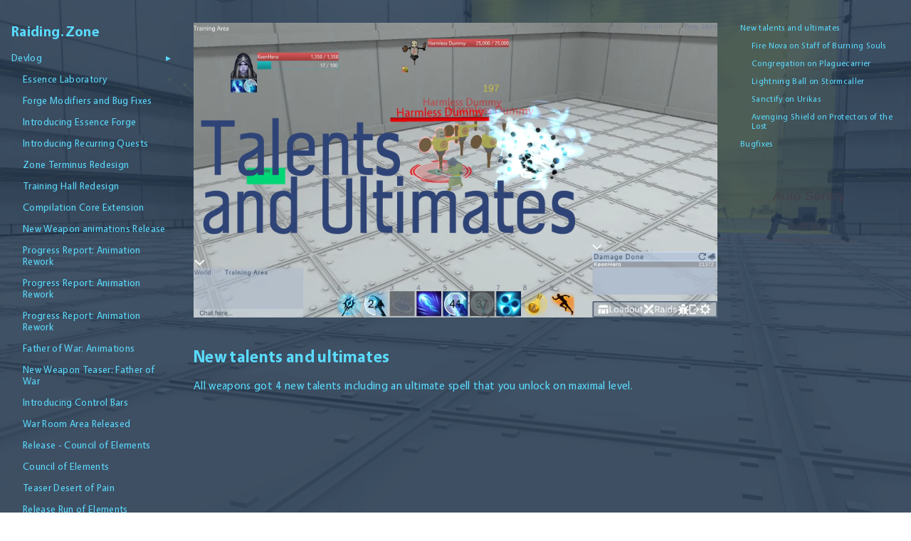

--- FILE ---
content_type: text/html
request_url: https://raiding.zone/docs/posts/newtalentsandultimates/
body_size: 23364
content:
<!DOCTYPE html>
<html lang="en" style="background-image: url('/images/marketing/background.png');background-size:100% 100%;background-attachment: fixed;">

<head>
  <meta charset="UTF-8">
<meta name="viewport" content="width=device-width, initial-scale=1.0">
<meta name="description" content="All weapons got 4 new talents including 2 ultimate spells.">
<meta name="theme-color" content="#FFFFFF"><meta property="og:url" content="https://wiki.raiding.zone/docs/posts/newtalentsandultimates/">
  <meta property="og:site_name" content="Raiding.Zone">
  <meta property="og:title" content="New Talents and Ultimates">
  <meta property="og:description" content="All weapons got 4 new talents including 2 ultimate spells.">
  <meta property="og:locale" content="en-us">
  <meta property="og:type" content="article">
  <meta property="article:section" content="docs">
    <meta property="article:published_time" content="2023-08-27T00:00:00+00:00">
    <meta property="article:modified_time" content="2023-08-27T00:00:00+00:00">
    <meta property="article:tag" content="Patchnotes">
    <meta property="article:tag" content="Earlyaccess">
    <meta property="article:tag" content="3d">
    <meta property="article:tag" content="Nameplates">
<title>New Talents and Ultimates | Raiding.Zone</title>
<link rel="manifest" href="/manifest.json">
<link rel="icon" href="/favicon.png" type="image/x-icon">
<link rel="stylesheet" href="/book.min.9f28b3de6433ccce6ecdab12dd461b6b2ba52bb215f979ed8d314ba736cd1f7f.css" integrity="sha256-nyiz3mQzzM5uzasS3UYbayulK7IV&#43;XntjTFLpzbNH38="><!--
Made with Book Theme
https://github.com/alex-shpak/hugo-book
-->

  
</head>

<body dir=ZgotmplZ>
  <input type="checkbox" class="hidden" id="menu-control" />
  <main class="container flex">
    <aside class="book-menu">
      
  <nav>

  <h2 class="book-brand">
  <a href="/"><span>Raiding.Zone</span>
  </a>
</h2>













  



  
  
  
  

  
  <ul>
    
      
        <li>
          
  
    <a href="/docs/posts/" class="collapsed ">Devlog</a>
  

          
  
  
  

  
  <ul>
    
      
        <li>
          
  
    <a href="/docs/posts/essencelaboratory/" class="">Essence Laboratory</a>
  

          
  
  
  

  
  <ul>
    
  </ul>
  

        </li>
      
    
      
        <li>
          
  
    <a href="/docs/posts/forgemodifiers/" class="">Forge Modifiers and Bug Fixes</a>
  

          
  
  
  

  
  <ul>
    
  </ul>
  

        </li>
      
    
      
        <li>
          
  
    <a href="/docs/posts/essenceforge/" class="">Introducing Essence Forge</a>
  

          
  
  
  

  
  <ul>
    
  </ul>
  

        </li>
      
    
      
        <li>
          
  
    <a href="/docs/posts/recurringquests/" class="">Introducing Recurring Quests</a>
  

          
  
  
  

  
  <ul>
    
  </ul>
  

        </li>
      
    
      
        <li>
          
  
    <a href="/docs/posts/zoneterminusrework/" class="">Zone Terminus Redesign</a>
  

          
  
  
  

  
  <ul>
    
  </ul>
  

        </li>
      
    
      
        <li>
          
  
    <a href="/docs/posts/traininghallredesign/" class="">Training Hall Redesign</a>
  

          
  
  
  

  
  <ul>
    
  </ul>
  

        </li>
      
    
      
        <li>
          
  
    <a href="/docs/posts/compilationcoreextension/" class="">Compilation Core Extension</a>
  

          
  
  
  

  
  <ul>
    
  </ul>
  

        </li>
      
    
      
        <li>
          
  
    <a href="/docs/posts/weaponanimationreworkrelease/" class="">New Weapon animations Release</a>
  

          
  
  
  

  
  <ul>
    
  </ul>
  

        </li>
      
    
      
        <li>
          
  
    <a href="/docs/posts/urikaswaterstream/" class="">Progress Report: Animation Rework</a>
  

          
  
  
  

  
  <ul>
    
  </ul>
  

        </li>
      
    
      
        <li>
          
  
    <a href="/docs/posts/animationmoonseekerjournal/" class="">Progress Report: Animation Rework</a>
  

          
  
  
  

  
  <ul>
    
  </ul>
  

        </li>
      
    
      
        <li>
          
  
    <a href="/docs/posts/newanimationsteaser/" class="">Progress Report: Animation Rework</a>
  

          
  
  
  

  
  <ul>
    
  </ul>
  

        </li>
      
    
      
        <li>
          
  
    <a href="/docs/posts/fatherofwaranimations/" class="">Father of War: Animations</a>
  

          
  
  
  

  
  <ul>
    
  </ul>
  

        </li>
      
    
      
        <li>
          
  
    <a href="/docs/posts/fatherofwar/" class="">New Weapon Teaser: Father of War</a>
  

          
  
  
  

  
  <ul>
    
  </ul>
  

        </li>
      
    
      
        <li>
          
  
    <a href="/docs/posts/controlbar/" class="">Introducing Control Bars</a>
  

          
  
  
  

  
  <ul>
    
  </ul>
  

        </li>
      
    
      
        <li>
          
  
    <a href="/docs/posts/warroom/" class="">War Room Area Released</a>
  

          
  
  
  

  
  <ul>
    
  </ul>
  

        </li>
      
    
      
        <li>
          
  
    <a href="/docs/posts/desertofpainrelease/" class="">Release - Council of Elements</a>
  

          
  
  
  

  
  <ul>
    
  </ul>
  

        </li>
      
    
      
        <li>
          
  
    <a href="/docs/posts/desertofpainenemies/" class="">Council of Elements</a>
  

          
  
  
  

  
  <ul>
    
  </ul>
  

        </li>
      
    
      
        <li>
          
  
    <a href="/docs/posts/desertofpainteaser/" class="">Teaser Desert of Pain</a>
  

          
  
  
  

  
  <ul>
    
  </ul>
  

        </li>
      
    
      
        <li>
          
  
    <a href="/docs/posts/buriedentrancerelease/" class="">Release Run of Elements</a>
  

          
  
  
  

  
  <ul>
    
  </ul>
  

        </li>
      
    
      
        <li>
          
  
    <a href="/docs/posts/runofelementsteaser/" class="">Run of Elements - Teaser</a>
  

          
  
  
  

  
  <ul>
    
  </ul>
  

        </li>
      
    
      
        <li>
          
  
    <a href="/docs/posts/fireboundforgerework/" class="">Firebound Forge Teaser</a>
  

          
  
  
  

  
  <ul>
    
  </ul>
  

        </li>
      
    
      
        <li>
          
  
    <a href="/docs/posts/soultowersrework/" class="">Soul Towers Rework</a>
  

          
  
  
  

  
  <ul>
    
  </ul>
  

        </li>
      
    
      
        <li>
          
  
    <a href="/docs/posts/avatarcompilationlive/" class="">Update for Live Servers</a>
  

          
  
  
  

  
  <ul>
    
  </ul>
  

        </li>
      
    
      
        <li>
          
  
    <a href="/docs/posts/sludgemadnessrework/" class="">Sludge Madness Rerelease</a>
  

          
  
  
  

  
  <ul>
    
  </ul>
  

        </li>
      
    
      
        <li>
          
  
    <a href="/docs/posts/sludgemadnessprogress/" class="">Sludge Madness Progress</a>
  

        </li>
      
    
      
        <li>
          
  
    <a href="/docs/posts/auditoriumteaser/" class="">Varanoth in the Auditorium</a>
  

        </li>
      
    
      
        <li>
          
  
    <a href="/docs/posts/introquest/" class="">Intro Questline</a>
  

        </li>
      
    
      
        <li>
          
  
    <a href="/docs/posts/avatarcompilationrelease/" class="">Avatar Compilation Beta Release</a>
  

        </li>
      
    
      
        <li>
          
  
    <a href="/docs/posts/newtalenttrees/" class="">New Talent Trees for all Weapons</a>
  

        </li>
      
    
      
        <li>
          
  
    <a href="/docs/posts/avatarcompilationgui/" class="">Avatar Compilation GUI</a>
  

        </li>
      
    
      
        <li>
          
  
    <a href="/docs/posts/craftingandtalentteaser/" class="">Crafting and Equipment Teaser</a>
  

        </li>
      
    
      
        <li>
          
  
    <a href="/docs/posts/academyhallsrelease/" class="">Academy Halls Release</a>
  

        </li>
      
    
      
        <li>
          
  
    <a href="/docs/posts/academyhallsnpcslight/" class="">Mini-Bosses and Lightning</a>
  

        </li>
      
    
      
        <li>
          
  
    <a href="/docs/posts/academyhallsbetapickups/" class="">Loot, Pickups and Minimap</a>
  

        </li>
      
    
      
        <li>
          
  
    <a href="/docs/posts/academyhallsbeta/" class="">Academy Halls on Beta</a>
  

        </li>
      
    
      
        <li>
          
  
    <a href="/docs/posts/trainingareatutorialrework/" class="">Training Area and Tutorial Rework</a>
  

        </li>
      
    
      
        <li>
          
  
    <a href="/docs/posts/adamantrelease/" class="">Adamant Difficulty Release</a>
  

        </li>
      
    
      
        <li>
          
  
    <a href="/docs/posts/adamantbetareleasealllevels/" class="">Adamant Weekly Loot</a>
  

        </li>
      
    
      
        <li>
          
  
    <a href="/docs/posts/adamantbetarelease/" class="">Adamant Beta Release</a>
  

        </li>
      
    
      
        <li>
          
  
    <a href="/docs/posts/adamantteaser/" class="">Adamant Teaser</a>
  

        </li>
      
    
      
        <li>
          
  
    <a href="/docs/posts/smartbotsupdate/" class="">Smart Bots Release</a>
  

        </li>
      
    
      
        <li>
          
  
    <a href="/docs/posts/cautiousraiders/" class="">Cautious Raiders</a>
  

        </li>
      
    
      
        <li>
          
  
    <a href="/docs/posts/dynamicequipmentsystem/" class="">Designing a Dynamic Equipment System in Unity.</a>
  

        </li>
      
    
      
        <li>
          
  
    <a href="/docs/posts/avatarfacerework/" class="">Avatar face rework</a>
  

        </li>
      
    
      
        <li>
          
  
    <a href="/docs/posts/movementspells/" class="">Art Rework and Movement spells</a>
  

        </li>
      
    
      
        <li>
          
  
    <a href="/docs/posts/pitofelementsrelease/" class="">Release Pit of Elements</a>
  

        </li>
      
    
      
        <li>
          
  
    <a href="/docs/posts/betaserverus/" class="">US Beta servers</a>
  

        </li>
      
    
      
        <li>
          
  
    <a href="/docs/posts/pitofelementsonbeta/" class="">Pit of Elements on Beta</a>
  

        </li>
      
    
      
        <li>
          
  
    <a href="/docs/posts/pitofelementsteaser/" class="">Teaser: Pit of Elements</a>
  

        </li>
      
    
      
        <li>
          
  
    <a href="/docs/posts/soloraidwithmultiboxing/" class="">Solo Raiding through Multiboxing</a>
  

        </li>
      
    
      
        <li>
          
  
    <a href="/docs/posts/newgui/" class="">New GUI and target zone visibility</a>
  

        </li>
      
    
      
        <li>
          
  
    <a href="/docs/posts/retrospective/" class="">Two years for developing an MMO</a>
  

        </li>
      
    
      
        <li>
          
  
    <a href="/docs/posts/balance_test/" class="">Weapon Balance Test</a>
  

        </li>
      
    
      
        <li>
          
  
    <a href="/docs/posts/newtalentsandultimates/" class="active">New Talents and Ultimates</a>
  

        </li>
      
    
      
        <li>
          
  
    <a href="/docs/posts/updatechangelog_22_08_2023/" class="">Patch Notes 22.08.2023</a>
  

        </li>
      
    
      
        <li>
          
  
    <a href="/docs/posts/spellsascode/" class="">Spells as code</a>
  

        </li>
      
    
      
        <li>
          
  
    <a href="/docs/posts/targetselection/" class="">Run Animation, Target Selection and Camera Movement</a>
  

        </li>
      
    
      
        <li>
          
  
    <a href="/docs/posts/spellsystem/" class="">Designing a multiplayer Spell-System</a>
  

        </li>
      
    
      
        <li>
          
  
    <a href="/docs/posts/playtest/" class="">Progress Report: WebGL, Guest Accounts and Playtest</a>
  

        </li>
      
    
      
        <li>
          
  
    <a href="/docs/posts/gamechatserverkotlin/" class="">Writing a game chat server in Kotlin</a>
  

        </li>
      
    
      
        <li>
          
  
    <a href="/docs/posts/avatarredesign/" class="">Avatar Redesign</a>
  

        </li>
      
    
      
        <li>
          
  
    <a href="/docs/posts/guioverhaul/" class="">GUI Overhaul</a>
  

        </li>
      
    
      
        <li>
          
  
    <a href="/docs/posts/full3dgameplaytrailer/" class="">Full Gameplay Trailer</a>
  

        </li>
      
    
      
        <li>
          
  
    <a href="/docs/posts/lightandshadow/" class="">Light and Shadow</a>
  

        </li>
      
    
      
        <li>
          
  
    <a href="/docs/posts/first3drelease/" class="">First 3D Release</a>
  

        </li>
      
    
      
        <li>
          
  
    <a href="/docs/posts/fireboundforge3d/" class="">Progress Report: Firebound Forge</a>
  

        </li>
      
    
      
        <li>
          
  
    <a href="/docs/posts/sludgemadness3d/" class="">Progress Report: Sludge Madness</a>
  

        </li>
      
    
      
        <li>
          
  
    <a href="/docs/posts/bloodshedarena3d/" class="">Progress Report: Bloodshed Arena</a>
  

        </li>
      
    
      
        <li>
          
  
    <a href="/docs/posts/arcanefactory3d/" class="">Progress Report: Arcane Factory</a>
  

        </li>
      
    
      
        <li>
          
  
    <a href="/docs/posts/first3dannouncement/" class="">Raiding Zone in the Third Dimension</a>
  

        </li>
      
    
      
        <li>
          
  
    <a href="/docs/posts/statsystem/" class="">The Statsystem of Raiding.Zone</a>
  

        </li>
      
    
      
        <li>
          
  
    <a href="/docs/posts/characterspriteoverhaul/" class="">Character Sprite Overhaul</a>
  

        </li>
      
    
      
        <li>
          
  
    <a href="/docs/posts/updatechangelog_09_01_2023/" class="">Patch notes for 12.01.2023</a>
  

        </li>
      
    
      
        <li>
          
  
    <a href="/docs/posts/codegenerationforunity/" class="">Code Generation from Kotlin to C#</a>
  

        </li>
      
    
      
        <li>
          
  
    <a href="/docs/posts/technologystack/" class="">Technology Stack</a>
  

        </li>
      
    
      
        <li>
          
  
    <a href="/docs/posts/earlyaccessreleaseupdate/" class="">Early Access Release Update</a>
  

        </li>
      
    
  </ul>
  

        </li>
      
    
      
        <li>
          
  
    <a href="/docs/road_map/" class="">Road Map</a>
  

        </li>
      
    
      
        <li>
          
  
    <a href="/docs/stat_overview/" class="">Stat Overview</a>
  

        </li>
      
    
      
        <li>
          
  
    <a href="/docs/items/" class="">Items</a>
  

          
  
  
  

  
  <ul>
    
      
        <li>
          
  
    <a href="/docs/items/armor/" class="collapsed ">Armor</a>
  

          
  
  
  

  

        </li>
      
    
      
        <li>
          
  
    <a href="/docs/items/boots/" class="collapsed ">Boots</a>
  

          
  
  
  

  

        </li>
      
    
      
        <li>
          
  
    <a href="/docs/items/trinket/" class="collapsed ">Trinket</a>
  

          
  
  
  

  

        </li>
      
    
      
        <li>
          
  
    <a href="/docs/items/weapon/" class="collapsed ">Weapon</a>
  

          
  
  
  

  

        </li>
      
    
  </ul>
  

        </li>
      
    
      
        <li>
          
  
    <a href="/docs/levels/" class="collapsed ">Levels</a>
  

          
  
  
  

  

        </li>
      
    
      
        <li>
          
  
    <a href="/docs/role/" class="">Roles</a>
  

          
  
  
  

  
  <ul>
    
  </ul>
  

        </li>
      
    
  </ul>
  















</nav>




  <script>(function(){var e=document.querySelector("aside.book-menu nav");addEventListener("beforeunload",function(){localStorage.setItem("menu.scrollTop",e.scrollTop)}),e.scrollTop=localStorage.getItem("menu.scrollTop")})()</script>


 
    </aside>

    <div class="book-page">
      <header class="book-header">
        
  <div class="flex align-center justify-between">
  <label for="menu-control">
    <img src="/svg/menu.svg" class="book-icon" alt="Menu" />
  </label>

  <strong>New Talents and Ultimates</strong>

  <label for="toc-control">
    
    <img src="/svg/toc.svg" class="book-icon" alt="Table of Contents" />
    
  </label>
</div>


  
    <input type="checkbox" class="hidden" id="toc-control" />
    <aside class="hidden clearfix">
      
  <nav id="TableOfContents">
  <ul>
    <li><a href="#new-talents-and-ultimates">New talents and ultimates</a>
      <ul>
        <li><a href="#fire-nova-on-staff-of-burning-souls">Fire Nova on Staff of Burning Souls</a></li>
        <li><a href="#congregation-on-plaguecarrier">Congregation on Plaguecarrier</a></li>
        <li><a href="#lightning-ball-on-stormcaller">Lightning Ball on Stormcaller</a></li>
        <li><a href="#sanctify-on-urikas">Sanctify on Urikas</a></li>
        <li><a href="#avenging-shield-on-protectors-of-the-lost">Avenging Shield on Protectors of the Lost</a></li>
      </ul>
    </li>
    <li><a href="#bugfixes">Bugfixes</a></li>
  </ul>
</nav>


    </aside>
  
 
      </header>

      
      
  <article class="markdown"><p><img src="/images/talentsAndUltimates/cover.png" alt="cover" /></p>
<h2 id="new-talents-and-ultimates">
  New talents and ultimates
  <a class="anchor" href="#new-talents-and-ultimates">#</a>
</h2>
<p>All weapons got 4 new talents including an ultimate spell that you unlock on maximal level.</p>


    
    <div style="position: relative; padding-bottom: 56.25%; height: 0; overflow: hidden;">
      <iframe allow="accelerometer; autoplay; clipboard-write; encrypted-media; gyroscope; picture-in-picture; web-share" allowfullscreen="allowfullscreen" loading="eager" referrerpolicy="strict-origin-when-cross-origin" src="https://www.youtube.com/embed/1SdNQLLZd6g?autoplay=0&controls=1&end=0&loop=0&mute=0&start=0" style="position: absolute; top: 0; left: 0; width: 100%; height: 100%; border:0;" title="New Talents and Ultimates"
      ></iframe>
    </div>

<p>Here are some short examples of new spells:</p>
<h3 id="fire-nova-on-staff-of-burning-souls">
  Fire Nova on Staff of Burning Souls
  <a class="anchor" href="#fire-nova-on-staff-of-burning-souls">#</a>
</h3>
<p>Expanding fire nova that hits all targets up to 450 range and applies Ablaze.
<img src="/images/talentsAndUltimates/fireNova.png" alt="fireNova" /></p>
<h3 id="congregation-on-plaguecarrier">
  Congregation on Plaguecarrier
  <a class="anchor" href="#congregation-on-plaguecarrier">#</a>
</h3>
<p>Prevents all your Plague buffs from running out.
<img src="/images/talentsAndUltimates/congregate.png" alt="congregation" /></p>
<h3 id="lightning-ball-on-stormcaller">
  Lightning Ball on Stormcaller
  <a class="anchor" href="#lightning-ball-on-stormcaller">#</a>
</h3>
<p>Consumes all vortexes and summons a Lightning Ball.
<img src="/images/talentsAndUltimates/lightningBall.png" alt="lightningBall" /></p>
<h3 id="sanctify-on-urikas">
  Sanctify on Urikas
  <a class="anchor" href="#sanctify-on-urikas">#</a>
</h3>
<p>Heal all blessed targets and damage the surrounding area.
<img src="/images/talentsAndUltimates/sanctify.png" alt="sanctify" /></p>
<h3 id="avenging-shield-on-protectors-of-the-lost">
  Avenging Shield on Protectors of the Lost
  <a class="anchor" href="#avenging-shield-on-protectors-of-the-lost">#</a>
</h3>
<p>Deal ae damage in 150 range and reduce the damage done of affected targets.
<img src="/images/talentsAndUltimates/avengingShield.png" alt="avengingShield" /></p>
<p>These Spells don&rsquo;t have sound and character animations yet. They will be added at the next release.</p>
<h2 id="bugfixes">
  Bugfixes
  <a class="anchor" href="#bugfixes">#</a>
</h2>
<p>Special Thanks to Hiighsky for the bug reports!</p>
<ul>
<li>Essencescombination-Auras will now get assigned to all players</li>
<li>TargetDummys are not killable anymore</li>
</ul>
</article>

 
      

      <footer class="book-footer">
        
  <div class="flex flex-wrap justify-between">





</div>


 
        
      </footer>

      
  
  <div class="book-comments">

</div>
  
 

      <label for="menu-control" class="hidden book-menu-overlay"></label>
    </div>

    
    <aside class="book-toc">
      
  <nav id="TableOfContents">
  <ul>
    <li><a href="#new-talents-and-ultimates">New talents and ultimates</a>
      <ul>
        <li><a href="#fire-nova-on-staff-of-burning-souls">Fire Nova on Staff of Burning Souls</a></li>
        <li><a href="#congregation-on-plaguecarrier">Congregation on Plaguecarrier</a></li>
        <li><a href="#lightning-ball-on-stormcaller">Lightning Ball on Stormcaller</a></li>
        <li><a href="#sanctify-on-urikas">Sanctify on Urikas</a></li>
        <li><a href="#avenging-shield-on-protectors-of-the-lost">Avenging Shield on Protectors of the Lost</a></li>
      </ul>
    </li>
    <li><a href="#bugfixes">Bugfixes</a></li>
  </ul>
</nav>

 
    </aside>
    
  </main>

  

  <div style="margin: 0 auto; width:40%;">
    <a href="https://store.steampowered.com/app/2156440/RaidingZone/?snr=1_5_1100__1100" target="_blank"><img src="/img/steam.png" alt="steam"/> </a>
    <a href="https://klg71.itch.io/raidingzone" target="_blank"><img src="/img/itchio.svg" width="65" alt="itch.io"/></a>
    <a href="https://www.indiedb.com/games/raidingzone" target="_blank"><img src="/img/indiedb.png" width="60" alt="indiedb.com"/></a>
    <a href="https://www.gamedev.net/projects/4751-raidingzone/" target="_blank"><img src="/img/gamedev.png" width="110" alt="gamedev.net"/></a>
    <a href="https://discord.gg/7nebWNpzF6" target="_blank"><img src="/img/discord.png" width="110" alt="discord.gg"/></a>
  </div>

</body>

</html>














--- FILE ---
content_type: text/css
request_url: https://raiding.zone/book.min.9f28b3de6433ccce6ecdab12dd461b6b2ba52bb215f979ed8d314ba736cd1f7f.css
body_size: 11235
content:
@charset "UTF-8";/*!normalize.css v8.0.1 | MIT License | github.com/necolas/normalize.css*/html{line-height:1.15;-webkit-text-size-adjust:100%}body{margin:0}main{display:block}h1{font-size:2em;margin:.67em 0}hr{box-sizing:content-box;height:0;overflow:visible}pre{font-family:monospace,monospace;font-size:1em}a{background-color:transparent}abbr[title]{border-bottom:none;text-decoration:underline;text-decoration:underline dotted}b,strong{font-weight:bolder}code,kbd,samp{font-family:monospace,monospace;font-size:1em}small{font-size:80%}sub,sup{font-size:75%;line-height:0;position:relative;vertical-align:baseline}sub{bottom:-.25em}sup{top:-.5em}img{border-style:none}button,input,optgroup,select,textarea{font-family:inherit;font-size:100%;line-height:1.15;margin:0}button,input{overflow:visible}button,select{text-transform:none}button,[type=button],[type=reset],[type=submit]{-webkit-appearance:button}button::-moz-focus-inner,[type=button]::-moz-focus-inner,[type=reset]::-moz-focus-inner,[type=submit]::-moz-focus-inner{border-style:none;padding:0}button:-moz-focusring,[type=button]:-moz-focusring,[type=reset]:-moz-focusring,[type=submit]:-moz-focusring{outline:1px dotted ButtonText}fieldset{padding:.35em .75em .625em}legend{box-sizing:border-box;color:inherit;display:table;max-width:100%;padding:0;white-space:normal}progress{vertical-align:baseline}textarea{overflow:auto}[type=checkbox],[type=radio]{box-sizing:border-box;padding:0}[type=number]::-webkit-inner-spin-button,[type=number]::-webkit-outer-spin-button{height:auto}[type=search]{-webkit-appearance:textfield;outline-offset:-2px}[type=search]::-webkit-search-decoration{-webkit-appearance:none}::-webkit-file-upload-button{-webkit-appearance:button;font:inherit}details{display:block}summary{display:list-item}template{display:none}[hidden]{display:none}.flex{display:flex}.flex-auto{flex:auto}.flex-even{flex:1 1}.flex-wrap{flex-wrap:wrap}.justify-start{justify-content:flex-start}.justify-end{justify-content:flex-end}.justify-center{justify-content:center}.justify-between{justify-content:space-between}.align-center{align-items:center}.mx-auto{margin:0 auto}.text-center{text-align:center}.text-left{text-align:left}.text-right{text-align:right}.hidden{display:none}.clearfix::after{content:"";display:table;clear:both}html{font-size:16px;scroll-behavior:smooth;touch-action:manipulation}body{min-width:20rem;color:#5adbff;background:#263a5240;letter-spacing:.33px;font-weight:400;text-rendering:optimizeLegibility;-webkit-font-smoothing:antialiased;-moz-osx-font-smoothing:grayscale;box-sizing:border-box}body *{box-sizing:inherit}h1,h2,h3,h4,h5{font-weight:700}a{text-decoration:none;color:#5adbff}img{vertical-align:baseline}aside nav ul{padding:0;margin:0;list-style:none}aside nav ul li{margin:1em 0;position:relative}aside nav ul a{display:block}aside nav ul a:hover{opacity:.5}aside nav ul ul{padding-inline-start:1rem}ul.pagination{display:flex;justify-content:center;list-style-type:none}ul.pagination .page-item a{padding:1rem}.container{max-width:80rem;margin:0 auto}.book-icon{filter:none}.book-brand{margin-top:0}.book-brand img{height:1.5em;width:auto;vertical-align:middle;margin-inline-end:.5rem}.book-menu{flex:0 0 16rem;font-size:.875rem}.book-menu nav{width:16rem;padding:1rem;z-index:1;background:0 0;position:fixed;top:0;bottom:0;overflow-x:hidden;overflow-y:auto}.book-menu a{color:inherit;word-wrap:break-word}.book-menu a.active{color:#5adbff}.book-menu a.collapsed{display:flex;justify-content:space-between}.book-menu a.collapsed::after{content:"▸"}.book-section-flat{margin-bottom:2rem}.book-section-flat:not(:first-child){margin-top:2rem}.book-section-flat>a,.book-section-flat>span{font-weight:bolder}.book-section-flat>ul{padding-inline-start:0}.book-page{min-width:20rem;flex-grow:1;padding:1rem}.book-post{margin-bottom:3rem}.book-header{display:none;margin-bottom:1rem}.book-header label{line-height:0}.book-search{position:relative;margin:1rem 0;border-bottom:1px solid transparent}.book-search input{width:100%;padding:.5rem;border:0;border-radius:.25rem;background:#0b5c8e40;color:#5adbff}.book-search input:required+.book-search-spinner{display:block}.book-search .book-search-spinner{position:absolute;top:0;margin:.5rem;margin-inline-start:calc(100% - 1.5rem);width:1rem;height:1rem;border:1px solid transparent;border-top-color:#5adbff;border-radius:50%;animation:spin 1s ease infinite}@keyframes spin{100%{transform:rotate(360deg)}}.book-toc{flex:0 0 16rem;font-size:.75rem}.book-toc nav{width:16rem;padding:1rem;position:fixed;top:0;bottom:0;overflow-x:hidden;overflow-y:auto}.book-toc img{height:1em}.book-toc nav>ul>li:first-child{margin-top:0}.book-footer{padding-top:1rem;font-size:.875rem}.book-footer img{height:1em;margin-inline-end:.5rem}.book-comments{margin-top:1rem}.book-languages{position:relative;overflow:visible;padding:1rem;margin:-1rem}.book-languages ul{margin:0;padding:0;list-style:none}.book-languages ul li{white-space:nowrap;cursor:pointer}.book-languages:hover .book-languages-list,.book-languages:focus .book-languages-list,.book-languages:focus-within .book-languages-list{display:block}.book-languages .book-languages-list{display:none;position:absolute;bottom:100%;left:0;padding:.5rem 0;background:#263a5240;box-shadow:0 0 .25rem rgba(0,0,0,.1)}.book-languages .book-languages-list li img{opacity:.25}.book-languages .book-languages-list li.active img,.book-languages .book-languages-list li:hover img{opacity:1}.book-languages .book-languages-list a{color:inherit;padding:.5rem 1rem}.book-home{padding:1rem}aside nav,.book-page,.book-header aside,.markdown{transition:.2s ease-in-out;transition-property:transform,margin,opacity,visibility;will-change:transform,margin,opacity}@media screen and (max-width:56rem){.book-menu{visibility:hidden;margin-inline-start:-16rem;font-size:16px}.book-toc{display:none}.book-header{display:block}#menu-control:checked+main .book-menu{visibility:initial}#menu-control:checked+main .book-menu nav{transform:translateX(16rem);box-shadow:0 0 .5rem rgba(0,0,0,.1)}#menu-control:checked+main .book-page{opacity:.25}#menu-control:checked+main .book-menu-overlay{display:block;position:absolute;top:0;bottom:0;left:0;right:0}body[dir=rtl] #menu-control:checked+main .book-menu nav{transform:translateX(-16rem)}#toc-control:checked+aside{display:block}}@media screen and (min-width:80rem){.book-page,.book-menu nav,.book-toc nav{padding:2rem 1rem}}@font-face{font-family:vegur;font-style:italic;font-weight:300;font-display:swap;src:local("Roboto Light Italic"),local("Roboto-LightItalic"),url(fonts/Vegur-Light.woff2)format("woff2")}@font-face{font-family:vegur;font-style:normal;font-weight:400;font-display:swap;src:local("Vegur"),local("Vegur-Regular"),url(fonts/Vegur-Regular.woff2)format("woff2")}@font-face{font-family:vegur;font-style:normal;font-weight:700;font-display:swap;src:local("Vegur Bold"),local("Vegur-Bold"),url(fonts/Vegur-Bold.woff2)format("woff2")}@font-face{font-family:roboto mono;font-style:normal;font-weight:400;font-display:swap;src:local("Roboto Mono"),local("RobotoMono-Regular"),url(fonts/roboto-mono-v6-latin-regular.woff2)format("woff2"),url(fonts/roboto-mono-v6-latin-regular.woff)format("woff")}body{font-family:vegur,sans-serif}code{font-family:roboto mono,monospace}@media print{.book-menu,.book-footer,.book-toc{display:none}.book-header,.book-header aside{display:block}main{display:block!important}}.markdown{line-height:1.6}.markdown>:first-child{margin-top:0}.markdown h1,.markdown h2,.markdown h3,.markdown h4,.markdown h5,.markdown h6{font-weight:700;line-height:1;margin-top:1.5em;margin-bottom:1rem}.markdown h1 a.anchor,.markdown h2 a.anchor,.markdown h3 a.anchor,.markdown h4 a.anchor,.markdown h5 a.anchor,.markdown h6 a.anchor{display:none;font-size:.75em;vertical-align:middle;text-decoration:none}.markdown h1:hover a.anchor,.markdown h2:hover a.anchor,.markdown h3:hover a.anchor,.markdown h4:hover a.anchor,.markdown h5:hover a.anchor,.markdown h6:hover a.anchor{display:initial}.markdown h4,.markdown h5,.markdown h6{font-weight:bolder}.markdown h5{font-size:.875em}.markdown h6{font-size:.75em}.markdown b,.markdown optgroup,.markdown strong{font-weight:bolder}.markdown a{text-decoration:none}.markdown a:hover{text-decoration:underline}.markdown a:visited{color:#8440f1}.markdown img{max-width:100%}.markdown code{padding:0 .25rem;background:#e9ecef;border-radius:.25rem;font-size:.875em}.markdown pre{padding:1rem;background:#0b5c8e40;border-radius:.25rem;overflow-x:auto}.markdown pre code{padding:0;background:0 0}.markdown blockquote{margin:1rem 0;padding:.5rem 1rem .5rem .75rem;border-inline-start:.25rem solid #e9ecef;border-radius:.25rem}.markdown blockquote :first-child{margin-top:0}.markdown blockquote :last-child{margin-bottom:0}.markdown table{overflow:auto;display:block;border-spacing:0;border-collapse:collapse;margin-top:1rem;margin-bottom:1rem}.markdown table tr th,.markdown table tr td{padding:.5rem 1rem;border:1px solid #e9ecef}.markdown table tr:nth-child(2n){background:#0b5c8e40}.markdown hr{height:1px;border:none;background:#e9ecef}.markdown ul,.markdown ol{padding-inline-start:2rem}.markdown dl dt{font-weight:bolder;margin-top:1rem}.markdown dl dd{margin-inline-start:1rem;margin-bottom:1rem}.markdown .highlight table tr td:nth-child(1) pre{margin:0;padding-inline-end:0}.markdown .highlight table tr td:nth-child(2) pre{margin:0;padding-inline-start:0}.markdown details{padding:1rem;border:1px solid #e9ecef;border-radius:.25rem}.markdown details summary{line-height:1;padding:1rem;margin:-1rem;cursor:pointer}.markdown details[open] summary{margin-bottom:0}.markdown figure{margin:1rem 0}.markdown figure figcaption p{margin-top:0}.markdown-inner>:first-child{margin-top:0}.markdown-inner>:last-child{margin-bottom:0}.markdown .book-expand{margin-top:1rem;margin-bottom:1rem;border:1px solid #e9ecef;border-radius:.25rem;overflow:hidden}.markdown .book-expand .book-expand-head{background:#0b5c8e40;padding:.5rem 1rem;cursor:pointer}.markdown .book-expand .book-expand-content{display:none;padding:1rem}.markdown .book-expand input[type=checkbox]:checked+.book-expand-content{display:block}.markdown .book-tabs{margin-top:1rem;margin-bottom:1rem;border:1px solid #e9ecef;border-radius:.25rem;overflow:hidden;display:flex;flex-wrap:wrap}.markdown .book-tabs label{display:inline-block;padding:.5rem 1rem;border-bottom:1px transparent;cursor:pointer}.markdown .book-tabs .book-tabs-content{order:999;width:100%;border-top:1px solid #0b5c8e40;padding:1rem;display:none}.markdown .book-tabs input[type=radio]:checked+label{border-bottom:1px solid #5adbff}.markdown .book-tabs input[type=radio]:checked+label+.book-tabs-content{display:block}.markdown .book-columns{margin-left:-1rem;margin-right:-1rem}.markdown .book-columns>div{margin:1rem 0;min-width:10rem;padding:0 1rem}.markdown a.book-btn{display:inline-block;font-size:.875rem;color:#5adbff;line-height:2rem;padding:0 1rem;border:1px solid #5adbff;border-radius:.25rem;cursor:pointer}.markdown a.book-btn:hover{text-decoration:none}.markdown .book-hint.info{border-color:#6bf;background-color:rgba(102,187,255,.1)}.markdown .book-hint.warning{border-color:#fd6;background-color:rgba(255,221,102,.1)}.markdown .book-hint.danger{border-color:#f66;background-color:rgba(255,102,102,.1)}

--- FILE ---
content_type: image/svg+xml
request_url: https://raiding.zone/img/itchio.svg
body_size: 13088
content:
<svg width="740" height="228" fill="none" xmlns="http://www.w3.org/2000/svg"><path d="M717.137 0H22.858C10.234 0 0 10.234 0 22.858v181.976c0 12.624 10.234 22.858 22.858 22.858h694.279c12.624 0 22.858-10.234 22.858-22.858V22.858C739.995 10.234 729.761 0 717.137 0z" fill="#FF2449"/><path d="M68.069 33.434c-7.9 4.686-23.452 22.556-23.6 27.242v7.76c0 9.834 9.192 18.477 17.537 18.477 10.02 0 18.369-8.307 18.369-18.164 0 9.857 8.065 18.164 18.088 18.164 10.02 0 17.825-8.307 17.825-18.164 0 9.857 8.575 18.164 18.595 18.164h.181c10.023 0 18.595-8.307 18.595-18.164 0 9.857 7.809 18.164 17.828 18.164 10.023 0 18.085-8.307 18.085-18.164 0 9.857 8.353 18.164 18.372 18.164 8.345 0 17.537-8.643 17.537-18.481v-7.756c-.147-4.687-15.704-22.556-23.599-27.242-24.54-.862-41.552-1.013-66.909-1.01-25.352 0-59.924.397-66.908 1.01h.004zm48.094 48.846a20.68 20.68 0 0 1-3.526 4.543 20.955 20.955 0 0 1-14.688 5.99 21.014 21.014 0 0 1-14.713-5.994 19.645 19.645 0 0 1-3.368-4.452l-.003.003c-.953 1.675-2.283 3.111-3.655 4.456a21.025 21.025 0 0 1-14.718 5.987 6.352 6.352 0 0 1-1.984-.39 304.608 304.608 0 0 0-1.266 22.255v.034l-.045 8.802c.15 17.601-1.743 57.048 7.759 66.742 14.729 3.432 41.828 4.997 69.014 5.008h.007c27.186-.011 54.289-1.576 69.014-5.008 9.505-9.694 7.608-49.141 7.763-66.746l-.046-8.798v-.038c-.15-7.43-.572-14.851-1.266-22.25a6.337 6.337 0 0 1-1.984.39 21.025 21.025 0 0 1-14.717-5.991c-1.372-1.346-2.703-2.778-3.655-4.453h-.004a19.637 19.637 0 0 1-3.367 4.445 21.012 21.012 0 0 1-14.714 5.994 20.958 20.958 0 0 1-14.687-5.99 20.681 20.681 0 0 1-3.526-4.543 20.658 20.658 0 0 1-3.493 4.543 21.014 21.014 0 0 1-14.717 5.994 15.857 15.857 0 0 1-.597-.015h-.008c-.196 0-.396.015-.597.015a21.014 21.014 0 0 1-14.717-5.994 20.645 20.645 0 0 1-3.496-4.54zm-15.114 19.54v.011h.011c5.983.011 11.301 0 17.888 7.189 5.324-.55 10.673-.818 16.025-.805a152.6 152.6 0 0 1 16.025.805c6.592-7.189 11.906-7.181 17.893-7.189h.011v-.007c2.827 0 14.135-.001 22.019 22.136l8.466 30.368c6.274 22.59-2.01 23.142-12.34 23.165-15.322-.571-23.803-11.698-23.803-22.825-8.481 1.391-18.376 2.087-28.271 2.087-9.894 0-19.789-.696-28.27-2.087 0 11.127-8.481 22.254-23.803 22.825-10.33-.023-18.61-.575-12.337-23.169l8.466-30.364c7.884-22.137 19.193-22.136 22.02-22.136v-.004zm33.924 17.401c-.015.018-16.131 14.815-19.026 20.08l10.553-.423v9.203c0 .431 4.233.253 8.473.056 4.241.197 8.478.375 8.478-.056v-9.203l10.552.423c-2.899-5.261-19.026-20.077-19.026-20.077l-.004-.003zM286.69 189.965v-73.643h24.846v73.643H286.69zm12.574-79.634c-4.192 0-7.436-1.047-9.732-3.141-2.195-2.096-3.292-4.89-3.292-8.383 0-3.293 1.097-6.087 3.292-8.383 2.296-2.292 5.538-3.439 9.729-3.439 4.192 0 7.386 1.147 9.581 3.44 2.295 2.292 3.443 5.087 3.443 8.382 0 3.493-1.147 6.287-3.44 8.383-2.197 2.094-5.39 3.141-9.581 3.141zm49.349 81.131c-7.186 0-12.626-1.896-16.32-5.688-3.59-3.891-5.385-9.279-5.385-16.165v-34.877h-9.88v-18.414h9.88v-17.96h24.846v17.964h16.169v18.406h-16.169v31.286c0 2.296.448 3.942 1.345 4.94.998.9 2.495 1.349 4.491 1.349 2.696 0 5.64-1.198 8.832-3.594l5.688 16.316c-2.892 1.998-6.185 3.595-9.879 4.789-3.692 1.101-8.231 1.652-13.618 1.652v-.004zm61.115 0c-11.377 0-20.358-3.243-26.944-9.729-6.486-6.485-9.729-15.915-9.729-28.289 0-8.983 1.846-16.517 5.537-22.602 3.792-6.289 8.534-10.531 14.226-12.725 5.987-2.296 11.526-3.443 16.619-3.443 6.384 0 11.724 1.297 16.017 3.893 4.291 2.494 7.434 5.238 9.43 8.231 2.099 2.994 3.596 5.338 4.49 7.034l-17.212 11.078c-1.592-3.294-3.338-5.889-5.238-7.786-1.895-1.895-4.188-2.842-6.879-2.842-3.794 0-6.788 1.496-8.98 4.49-2.195 2.993-3.292 7.534-3.292 13.621 0 6.586 1.298 11.427 3.893 14.521 2.59 3.094 6.282 4.641 11.074 4.641 3.795 0 6.938-.699 9.43-2.097 2.595-1.401 5.04-3.198 7.336-5.39l7.937 18.557c-2.396 1.993-5.94 3.99-10.632 5.991-4.689 1.892-10.377 2.838-17.064 2.838l-.019.008zm36.154-1.497v-99.99h24.998v30.387c2.094-1.497 4.639-2.794 7.635-3.893 2.993-1.197 6.585-1.795 10.775-1.795 8.781 0 15.317 2.494 19.608 7.483 4.392 4.994 6.588 12.031 6.588 21.112v46.704h-24.998v-43.714c0-4.188-.798-7.231-2.392-9.131-1.593-1.993-3.688-2.99-6.286-2.99-2.194 0-4.242.5-6.141 1.501-1.893.997-3.489 2.047-4.789 3.148v51.193h-24.998v-.015zm88.796 1.497c-3.991 0-7.135-1.147-9.43-3.44-2.293-2.295-3.439-5.239-3.439-8.832 0-3.593 1.146-6.587 3.439-8.98 2.295-2.394 5.439-3.591 9.43-3.591 3.792 0 6.836 1.197 9.131 3.591 2.298 2.393 3.447 5.387 3.447 8.98 0 3.593-1.146 6.536-3.439 8.829-2.192 2.295-5.236 3.443-9.132 3.443h-.007zm18.383-1.497v-73.643h24.847v73.643h-24.847zm12.567-79.619c-4.19 0-7.433-1.048-9.728-3.144-2.195-2.094-3.292-4.887-3.292-8.38 0-3.293 1.096-6.087 3.288-8.382 2.298-2.296 5.542-3.444 9.732-3.444 4.193 0 7.387 1.147 9.581 3.44 2.293 2.298 3.439 5.093 3.439 8.386 0 3.493-1.146 6.286-3.439 8.38-2.194 2.096-5.388 3.144-9.581 3.144zm56.156 81.116c-5.788 0-10.928-.948-15.42-2.842-4.49-1.996-8.332-4.691-11.524-8.085-3.092-3.492-5.485-7.583-7.181-12.272-1.6-4.79-2.4-9.98-2.4-15.571 0-8.28 1.796-15.514 5.389-21.702 3.694-6.088 8.285-10.328 13.773-12.722 5.588-2.396 11.376-3.594 17.363-3.594 8.579 0 15.662 1.995 21.248 5.986 5.687 3.992 9.681 8.981 11.981 14.967 2.293 5.99 3.44 11.679 3.44 17.068 0 5.587-.85 10.776-2.548 15.568-1.595 4.687-3.991 8.777-7.188 12.272-3.095 3.394-6.937 6.09-11.528 8.088-4.49 1.898-9.63 2.846-15.42 2.846l.015-.007zm0-19.162c4.19 0 7.234-1.745 9.131-5.235 1.895-3.593 2.842-8.383 2.842-14.37 0-5.689-.997-10.229-2.993-13.621-1.993-3.394-4.986-5.091-8.98-5.091-3.893 0-6.836 1.697-8.829 5.091-1.993 3.392-2.99 7.932-2.99 13.621 0 5.987.949 10.776 2.846 14.366 2.001 3.495 4.994 5.242 8.98 5.242l-.007-.003zM349.74 54.256c-1.936.09-3.564.262-4.885.516-1.321.235-2.379.543-3.176.922-.796.38-1.366.824-1.709 1.33a2.887 2.887 0 0 0-.516 1.656c0 1.176.344 2.017 1.031 2.524.706.507 1.62.76 2.741.76 1.376 0 2.561-.244 3.556-.733 1.013-.507 1.999-1.266 2.958-2.28v-4.695zm-15.361-12.078c3.202-2.93 7.056-4.396 11.562-4.396 1.628 0 3.085.271 4.369.814 1.285.525 2.37 1.266 3.257 2.225.887.941 1.556 2.072 2.008 3.393.471 1.32.706 2.768.706 4.343v17.587h-3.04c-.633 0-1.121-.09-1.465-.272-.344-.199-.615-.588-.814-1.167l-.598-2.008a26.39 26.39 0 0 1-2.062 1.682c-.67.47-1.366.869-2.09 1.195-.724.325-1.502.57-2.334.732-.814.181-1.719.272-2.714.272-1.176 0-2.262-.154-3.257-.462-.995-.325-1.855-.805-2.578-1.438a6.394 6.394 0 0 1-1.683-2.361c-.398-.941-.597-2.036-.597-3.284 0-.706.117-1.403.353-2.09a6.24 6.24 0 0 1 1.139-2.008c.543-.634 1.24-1.23 2.09-1.792.851-.56 1.891-1.05 3.121-1.465 1.249-.416 2.696-.751 4.343-1.005 1.646-.271 3.528-.434 5.645-.488v-1.629c0-1.863-.398-3.238-1.194-4.125-.796-.905-1.945-1.357-3.447-1.357-1.085 0-1.99.127-2.714.38-.706.253-1.33.543-1.873.868-.542.308-1.04.589-1.492.842-.435.253-.923.38-1.466.38-.47 0-.868-.118-1.194-.353a3.234 3.234 0 0 1-.787-.869l-1.194-2.144zm52.685-3.88l-11.047 27.846h-6.079l-11.046-27.847h5.536c.507 0 .923.118 1.249.353.344.235.57.534.678.896l5.374 14.873a39.616 39.616 0 0 1 1.33 5.048 62.8 62.8 0 0 1 .597-2.497c.217-.832.48-1.683.787-2.551l5.483-14.873c.126-.362.352-.66.678-.896.326-.235.715-.353 1.167-.353h5.293zm17.593 15.958c-1.936.09-3.564.262-4.885.516-1.321.235-2.379.543-3.175.922-.796.38-1.366.824-1.71 1.33a2.887 2.887 0 0 0-.516 1.656c0 1.176.344 2.017 1.032 2.524.705.507 1.619.76 2.741.76 1.375 0 2.56-.244 3.555-.733 1.013-.507 1.999-1.266 2.958-2.28v-4.695zm-15.361-12.078c3.202-2.93 7.056-4.396 11.562-4.396 1.628 0 3.085.271 4.369.814 1.285.525 2.371 1.266 3.257 2.225.887.941 1.556 2.072 2.009 3.393.47 1.32.705 2.768.705 4.343v17.587h-3.039c-.634 0-1.122-.09-1.466-.272-.344-.199-.615-.588-.814-1.167l-.597-2.008a26.584 26.584 0 0 1-2.063 1.682 12.65 12.65 0 0 1-2.09 1.195c-.724.325-1.502.57-2.334.732-.814.181-1.719.272-2.714.272-1.176 0-2.262-.154-3.257-.462-.995-.325-1.854-.805-2.578-1.438a6.394 6.394 0 0 1-1.683-2.361c-.398-.941-.597-2.036-.597-3.284 0-.706.118-1.403.353-2.09a6.224 6.224 0 0 1 1.14-2.008c.543-.634 1.239-1.23 2.09-1.792.85-.56 1.89-1.05 3.121-1.465 1.248-.416 2.696-.751 4.342-1.005 1.647-.271 3.528-.434 5.645-.488v-1.629c0-1.863-.398-3.238-1.194-4.125-.796-.905-1.945-1.357-3.447-1.357-1.085 0-1.99.127-2.714.38-.705.253-1.33.543-1.872.868-.543.308-1.041.589-1.493.842-.434.253-.923.38-1.466.38-.47 0-.868-.118-1.194-.353a3.234 3.234 0 0 1-.787-.869l-1.194-2.144zm35.164-3.88v27.846h-6.731V38.297h6.731zm.923-8.116c0 .58-.118 1.122-.353 1.629-.235.506-.552.95-.95 1.33-.38.38-.832.687-1.357.922a4.36 4.36 0 0 1-1.683.326 4.283 4.283 0 0 1-1.655-.326 4.6 4.6 0 0 1-1.33-.922 4.599 4.599 0 0 1-.923-1.33 4.092 4.092 0 0 1-.326-1.629c0-.597.109-1.158.326-1.682.235-.525.543-.977.923-1.357s.823-.679 1.33-.896a3.998 3.998 0 0 1 1.655-.353 4.07 4.07 0 0 1 1.683.353c.525.217.977.516 1.357.896.398.38.715.832.95 1.357a4.07 4.07 0 0 1 .353 1.682zm12.696-4.37v40.332h-6.703V25.813h6.703zm21.39 28.444c-1.936.09-3.565.262-4.886.516-1.32.235-2.379.543-3.175.922-.796.38-1.366.824-1.71 1.33a2.887 2.887 0 0 0-.516 1.656c0 1.176.344 2.017 1.032 2.524.705.507 1.619.76 2.741.76 1.375 0 2.56-.244 3.555-.733 1.014-.507 2-1.266 2.959-2.28v-4.695zm-15.362-12.078c3.203-2.93 7.057-4.396 11.562-4.396 1.628 0 3.085.271 4.37.814 1.284.525 2.37 1.266 3.256 2.225.887.941 1.557 2.072 2.009 3.393.47 1.32.706 2.768.706 4.343v17.587h-3.04c-.633 0-1.122-.09-1.466-.272-.344-.199-.615-.588-.814-1.167l-.597-2.008a26.397 26.397 0 0 1-2.063 1.682 12.65 12.65 0 0 1-2.09 1.195c-.723.325-1.501.57-2.334.732-.814.181-1.719.272-2.714.272-1.176 0-2.261-.154-3.257-.462-.995-.325-1.854-.805-2.578-1.438a6.394 6.394 0 0 1-1.683-2.361c-.398-.941-.597-2.036-.597-3.284 0-.706.118-1.403.353-2.09a6.224 6.224 0 0 1 1.14-2.008c.543-.634 1.239-1.23 2.09-1.792.85-.56 1.891-1.05 3.121-1.465 1.248-.416 2.696-.751 4.342-1.005 1.647-.271 3.529-.434 5.646-.488v-1.629c0-1.863-.398-3.238-1.195-4.125-.796-.905-1.945-1.357-3.446-1.357-1.086 0-1.991.127-2.714.38-.706.253-1.33.543-1.873.868-.543.308-1.041.589-1.493.842-.434.253-.923.38-1.465.38-.471 0-.869-.118-1.195-.353a3.25 3.25 0 0 1-.787-.869l-1.194-2.144zm34.92 16.746c.76.923 1.583 1.574 2.47 1.954a7.28 7.28 0 0 0 2.849.57c1.032 0 1.955-.18 2.769-.543.832-.38 1.538-.959 2.117-1.737.579-.796 1.022-1.8 1.33-3.012.307-1.23.461-2.696.461-4.397 0-3.058-.507-5.265-1.52-6.622-1.013-1.375-2.47-2.063-4.37-2.063-1.284 0-2.406.299-3.365.896-.959.579-1.873 1.402-2.741 2.47v12.484zm0-17.207c1.122-1.176 2.361-2.108 3.718-2.795 1.375-.706 2.94-1.059 4.695-1.059 1.611 0 3.058.317 4.343.95a9.108 9.108 0 0 1 3.311 2.741c.923 1.176 1.628 2.606 2.117 4.288.489 1.683.733 3.574.733 5.673 0 2.261-.281 4.315-.842 6.16-.56 1.846-1.366 3.43-2.415 4.75a10.86 10.86 0 0 1-3.745 3.04c-1.466.724-3.094 1.086-4.886 1.086-.868 0-1.655-.09-2.361-.272a8.34 8.34 0 0 1-3.61-1.818c-.488-.453-.959-.95-1.411-1.493l-.299 1.873c-.108.47-.298.805-.569 1.004-.254.199-.607.299-1.059.299h-4.424V25.813h6.704v15.904zm30.879-15.904v40.33h-6.703v-40.33h6.703zm24.619 23.205c0-.869-.126-1.683-.379-2.443a5.672 5.672 0 0 0-1.086-2.035c-.489-.58-1.113-1.032-1.873-1.357-.742-.344-1.61-.516-2.605-.516-1.936 0-3.465.552-4.587 1.655-1.104 1.104-1.809 2.67-2.117 4.696h12.647zm-12.783 4.044c.109 1.43.362 2.669.76 3.718.398 1.031.923 1.89 1.574 2.578a6.424 6.424 0 0 0 2.307 1.52c.905.326 1.9.489 2.986.489 1.085 0 2.017-.127 2.795-.38a12.493 12.493 0 0 0 2.063-.842 34.08 34.08 0 0 0 1.547-.84c.452-.254.887-.38 1.303-.38.561 0 .977.207 1.248.623l1.927 2.443a11.47 11.47 0 0 1-2.497 2.198 14.85 14.85 0 0 1-2.904 1.412c-.995.344-2.017.588-3.067.733a21.65 21.65 0 0 1-3.012.217c-1.936 0-3.737-.317-5.401-.95a12.336 12.336 0 0 1-4.343-2.85c-1.23-1.267-2.198-2.823-2.904-4.668-.705-1.864-1.058-4.017-1.058-6.46 0-1.9.307-3.682.922-5.346.616-1.683 1.493-3.14 2.633-4.37 1.158-1.248 2.56-2.234 4.207-2.958 1.665-.724 3.537-1.086 5.618-1.086 1.755 0 3.374.28 4.858.841a10.5 10.5 0 0 1 3.827 2.47c1.068 1.068 1.9 2.389 2.497 3.963.615 1.556.923 3.338.923 5.346 0 1.014-.109 1.701-.326 2.063-.217.344-.633.516-1.248.516h-17.235zm49.36-15.199c2.063 0 3.936.335 5.619 1.004 1.7.67 3.148 1.62 4.342 2.85 1.212 1.23 2.144 2.732 2.796 4.505.651 1.774.977 3.755.977 5.944 0 2.208-.326 4.198-.977 5.971-.652 1.773-1.584 3.284-2.796 4.533-1.194 1.248-2.642 2.207-4.342 2.876-1.683.67-3.556 1.005-5.619 1.005-2.08 0-3.971-.335-5.672-1.005-1.701-.669-3.157-1.628-4.37-2.876-1.194-1.249-2.126-2.76-2.795-4.533-.651-1.773-.977-3.763-.977-5.97 0-2.19.326-4.171.977-5.945.669-1.773 1.601-3.275 2.795-4.505 1.213-1.23 2.669-2.18 4.37-2.85 1.701-.67 3.592-1.004 5.672-1.004zm0 23.531c2.316 0 4.026-.778 5.13-2.334 1.122-1.556 1.683-3.836 1.683-6.84 0-3.003-.561-5.292-1.683-6.866-1.104-1.574-2.814-2.361-5.13-2.361-2.352 0-4.098.796-5.238 2.388-1.121 1.574-1.682 3.854-1.682 6.84 0 2.985.561 5.265 1.682 6.839 1.14 1.556 2.886 2.334 5.238 2.334zm25.117-19.677a17.634 17.634 0 0 1 1.765-1.547 10.811 10.811 0 0 1 1.981-1.221 10.36 10.36 0 0 1 2.252-.787 10.74 10.74 0 0 1 2.606-.299c1.52 0 2.868.262 4.044.787 1.176.507 2.153 1.23 2.931 2.171.796.923 1.393 2.036 1.791 3.339.417 1.284.625 2.705.625 4.26v17.724h-6.704V48.42c0-1.701-.389-3.013-1.167-3.936-.778-.94-1.963-1.41-3.556-1.41a6.976 6.976 0 0 0-3.256.786c-1.014.525-1.973 1.24-2.877 2.144v20.139h-6.704V38.297h4.098c.869 0 1.439.407 1.71 1.222l.461 2.198z" fill="#fff"/></svg>